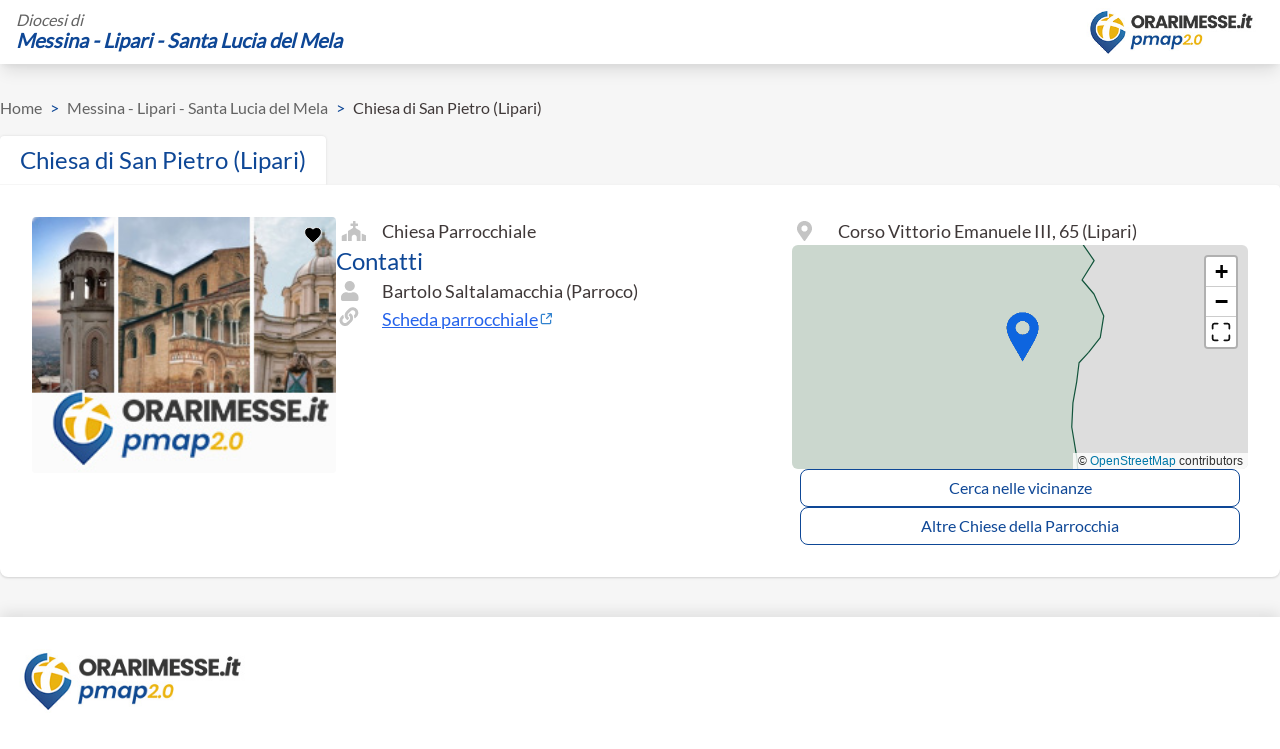

--- FILE ---
content_type: text/html; charset=utf-8
request_url: https://orarimesse.it/messinaliparisantaluciadelmela/chiesa/26493/chiesa-di-san-pietro-lipari
body_size: 19509
content:
<!doctype html>
<html data-n-head-ssr lang="en" data-n-head="%7B%22lang%22:%7B%22ssr%22:%22en%22%7D%7D">
  <head >
    <meta data-n-head="ssr" charset="utf-8"><meta data-n-head="ssr" name="viewport" content="width=device-width, initial-scale=1"><meta data-n-head="ssr" name="keywords" content="orarimesse, orari messe, sante messe, oggi, s messe, orari, orario, messe, messa, vicino, orari sante messe, chiesa, parrocchia"><meta data-n-head="ssr" name="theme-color" content="#0e4796"><meta data-n-head="ssr" name="twitter:card" content="summary"><meta data-n-head="ssr" name="twitter:site" content="@publisher_handle"><meta data-n-head="ssr" name="twitter:creator" content="@author_handle"><meta data-n-head="ssr" data-hid="charset" charset="utf-8"><meta data-n-head="ssr" data-hid="mobile-web-app-capable" name="mobile-web-app-capable" content="yes"><meta data-n-head="ssr" data-hid="apple-mobile-web-app-title" name="apple-mobile-web-app-title" content="Orarimesse"><meta data-n-head="ssr" data-hid="og:type" name="og:type" property="og:type" content="website"><meta data-n-head="ssr" data-hid="og:title" name="og:title" property="og:title" content="Orarimesse"><meta data-n-head="ssr" data-hid="og:site_name" name="og:site_name" property="og:site_name" content="Orarimesse"><meta data-n-head="ssr" data-hid="keywords" name="keywords" content="Chiesa San Pietro  (Lipari), Chiesa, San, Pietro, , (Lipari), Lipari"><meta data-n-head="ssr" data-hid="description" name="description" content=" Corso Vittorio Emanuele III, 65 (Lipari). Orari messe: "><meta data-n-head="ssr" name="og:title" content="Orari Messe - Chiesa di San Pietro  (Lipari)"><meta data-n-head="ssr" name="og:description" content=" Corso Vittorio Emanuele III, 65 (Lipari). Orari messe: "><meta data-n-head="ssr" name="og:url" content="/messinaliparisantaluciadelmela/chiesa/26493/chiesa-di-san-pietro-lipari"><meta data-n-head="ssr" name="og:image" content="https://www.beweb.chiesacattolica.it/VisualizzaImmagine.do?prog=1&amp;idcei=91044&amp;tipo=M4&amp;contesto=chiese"><meta data-n-head="ssr" name="twitter:site" content="@publisher_handle"><meta data-n-head="ssr" name="twitter:title" content="Orari Messe - Chiesa di San Pietro  (Lipari)"><meta data-n-head="ssr" name="twitter:description" content=" Corso Vittorio Emanuele III, 65 (Lipari). Orari messe: "><meta data-n-head="ssr" name="twitter:image" content="https://www.beweb.chiesacattolica.it/VisualizzaImmagine.do?prog=1&amp;idcei=91044&amp;tipo=M4&amp;contesto=chiese"><title>Orari Messe - Chiesa di San Pietro  (Lipari)</title><link data-n-head="ssr" rel="icon" type="image/x-icon" href="/favicon.ico"><link data-n-head="ssr" data-hid="shortcut-icon" rel="shortcut icon" href="/icons/icon-72x72.png"><link data-n-head="ssr" data-hid="apple-touch-icon" rel="apple-touch-icon" href="/icons/icon-512x512.png" sizes="512x512"><link data-n-head="ssr" rel="manifest" href="/_nuxt/manifest.0bcf9e66.json" data-hid="manifest"><link data-n-head="ssr" rel="canonical" href="https://orarimesse.it/messinaliparisantaluciadelmela/chiesa/26493/chiesa-di-san-pietro-lipari"><script data-n-head="ssr" src="https://maps.googleapis.com/maps/api/js?key=AIzaSyB2xLEVpav5347vtURQYWEDofF2u9POgYI&amp;libraries=places&amp;loading=async" defer></script><script data-n-head="ssr" type="application/ld+json">{"@context":"https://schema.org","@type":"Church","name":"Chiesa di San Pietro  (Lipari)","alternateName":"","address":{"@type":"PostalAddress","streetAddress":" Corso Vittorio Emanuele III, 65","addressLocality":"Lipari","addressCountry":"IT"},"geo":{"@type":"GeoCoordinates","latitude":"38.465833","longitude":"14.954583"},"telephone":"","email":"","additionalProperty":{"@type":"PropertyValue","name":"diocesi"},"events":[]}</script><link rel="preload" href="/_nuxt/8759794.js" as="script"><link rel="preload" href="/_nuxt/da8667e.js" as="script"><link rel="preload" href="/_nuxt/d9a3473.js" as="script"><link rel="preload" href="/_nuxt/8a70b2b.js" as="script"><link rel="preload" href="/_nuxt/fcbb291.js" as="script"><link rel="preload" href="/_nuxt/95cc3a6.js" as="script"><link rel="preload" href="/_nuxt/c7c9231.js" as="script"><link rel="preload" href="/_nuxt/5f365fc.js" as="script"><style data-vue-ssr-id="d706d280:0 758cc9b5:0 cef1d124:0 cf231d7a:0 2f11910d:0 738fbf9a:0 ac9c2828:0 4e5809cc:0 0d12128b:0 641de52b:0 701ca78b:0 b285b652:0">/*! tailwindcss v2.2.19 | MIT License | https://tailwindcss.com*/

/*! modern-normalize v1.1.0 | MIT License | https://github.com/sindresorhus/modern-normalize */html{line-height:1.15;-moz-tab-size:4;-o-tab-size:4;tab-size:4;-webkit-text-size-adjust:100%}body{font-family:system-ui,-apple-system,Segoe UI,Roboto,Ubuntu,Cantarell,Noto Sans,sans-serif,"Segoe UI",Helvetica,Arial,"Apple Color Emoji","Segoe UI Emoji";margin:0}hr{color:inherit;height:0}abbr[title]{text-decoration:underline;-webkit-text-decoration:underline dotted;text-decoration:underline dotted}b,strong{font-weight:bolder}code,kbd,pre,samp{font-family:ui-monospace,SFMono-Regular,Consolas,"Liberation Mono",Menlo,monospace;font-size:1em}small{font-size:80%}sub,sup{font-size:75%;line-height:0;position:relative;vertical-align:baseline}sub{bottom:-.25em}sup{top:-.5em}table{border-color:inherit;text-indent:0}button,input,optgroup,select,textarea{font-family:inherit;font-size:100%;line-height:1.15;margin:0}button,select{text-transform:none}[type=button],[type=reset],[type=submit],button{-webkit-appearance:button}::-moz-focus-inner{border-style:none;padding:0}legend{padding:0}progress{vertical-align:baseline}::-webkit-inner-spin-button,::-webkit-outer-spin-button{height:auto}[type=search]{-webkit-appearance:textfield;outline-offset:-2px}::-webkit-search-decoration{-webkit-appearance:none}::-webkit-file-upload-button{-webkit-appearance:button;font:inherit}summary{display:list-item}blockquote,dd,dl,figure,h1,h2,h3,h4,h5,h6,hr,p,pre{margin:0}button{background-color:transparent;background-image:none}fieldset,ol,ul{margin:0;padding:0}ol,ul{list-style:none}html{font-family:ui-sans-serif,system-ui,-apple-system,Segoe UI,Roboto,Ubuntu,Cantarell,Noto Sans,sans-serif,BlinkMacSystemFont,"Segoe UI","Helvetica Neue",Arial,"Noto Sans","Apple Color Emoji","Segoe UI Emoji","Segoe UI Symbol","Noto Color Emoji";line-height:1.5}body{font-family:inherit;line-height:inherit}*,:after,:before{border:0 solid;box-sizing:border-box}hr{border-top-width:1px}img{border-style:solid}textarea{resize:vertical}input::-moz-placeholder,textarea::-moz-placeholder{color:#a1a1aa;opacity:1}input::-moz-placeholder, textarea::-moz-placeholder{color:#a1a1aa;opacity:1}input::placeholder,textarea::placeholder{color:#a1a1aa;opacity:1}[role=button],button{cursor:pointer}table{border-collapse:collapse}h1,h2,h3,h4,h5,h6{font-size:inherit;font-weight:inherit}a{color:inherit;text-decoration:inherit}button,input,optgroup,select,textarea{color:inherit;line-height:inherit;padding:0}code,kbd,pre,samp{font-family:ui-monospace,SFMono-Regular,Menlo,Monaco,Consolas,"Liberation Mono","Courier New",monospace}audio,canvas,embed,iframe,img,object,svg,video{display:block;vertical-align:middle}img,video{height:auto;max-width:100%}[hidden]{display:none}*,:after,:before{border-color:currentColor}.container{width:100%}@media (min-width:640px){.container{max-width:640px}}@media (min-width:768px){.container{max-width:768px}}@media (min-width:1024px){.container{max-width:1024px}}@media (min-width:1280px){.container{max-width:1280px}}@media (min-width:1536px){.container{max-width:1536px}}.visible{visibility:visible}.fixed{position:fixed}.absolute{position:absolute}.relative{position:relative}.inset-0{bottom:0;top:0}.inset-0,.inset-x-0{left:0;right:0}.top-0{top:0}.right-0{right:0}.z-10{z-index:10}.z-20{z-index:20}.col-span-2{grid-column:span 2/span 2}.mx-2{margin-left:.5rem;margin-right:.5rem}.mx-4{margin-left:1rem;margin-right:1rem}.mx-5{margin-left:1.25rem;margin-right:1.25rem}.mx-auto{margin-left:auto;margin-right:auto}.my-1{margin-bottom:.25rem;margin-top:.25rem}.my-5{margin-bottom:1.25rem;margin-top:1.25rem}.my-10{margin-bottom:2.5rem;margin-top:2.5rem}.my-20{margin-bottom:5rem;margin-top:5rem}.my-auto{margin-bottom:auto;margin-top:auto}.mt-1{margin-top:.25rem}.mt-2{margin-top:.5rem}.mt-3{margin-top:.75rem}.mt-4{margin-top:1rem}.mt-5{margin-top:1.25rem}.mt-6{margin-top:1.5rem}.mt-8{margin-top:2rem}.mt-10{margin-top:2.5rem}.mt-12{margin-top:3rem}.mt-16{margin-top:4rem}.mt-auto{margin-top:auto}.-mt-5{margin-top:-1.25rem}.-mt-6{margin-top:-1.5rem}.mr-0{margin-right:0}.mr-2{margin-right:.5rem}.mr-3{margin-right:.75rem}.mr-4{margin-right:1rem}.mr-5{margin-right:1.25rem}.mr-6{margin-right:1.5rem}.mb-0{margin-bottom:0}.mb-1{margin-bottom:.25rem}.mb-2{margin-bottom:.5rem}.mb-3{margin-bottom:.75rem}.mb-4{margin-bottom:1rem}.mb-5{margin-bottom:1.25rem}.mb-10{margin-bottom:2.5rem}.mb-32{margin-bottom:8rem}.ml-1{margin-left:.25rem}.ml-2{margin-left:.5rem}.ml-12{margin-left:3rem}.ml-auto{margin-left:auto}.block{display:block}.inline-block{display:inline-block}.flex{display:flex}.inline-flex{display:inline-flex}.table{display:table}.grid{display:grid}.hidden{display:none}.h-4{height:1rem}.h-12{height:3rem}.h-16{height:4rem}.h-32{height:8rem}.h-40{height:10rem}.h-56{height:14rem}.h-64{height:16rem}.h-96{height:24rem}.h-full{height:100%}.max-h-8{max-height:2rem}.min-h-full{min-height:100%}.w-0{width:0}.w-4{width:1rem}.w-16{width:4rem}.w-48{width:12rem}.w-52{width:13rem}.w-56{width:14rem}.w-64{width:16rem}.w-auto{width:auto}.w-10\/12{width:83.333333%}.w-full{width:100%}.min-w-0{min-width:0}.min-w-max{min-width:-moz-max-content;min-width:max-content}.max-w-xl{max-width:36rem}.max-w-6xl{max-width:72rem}.flex-1{flex:1 1 0%}.flex-none{flex:none}.flex-shrink-0{flex-shrink:0}.flex-grow-0{flex-grow:0}.transform{--tw-translate-x:0;--tw-translate-y:0;--tw-rotate:0;--tw-skew-x:0;--tw-skew-y:0;--tw-scale-x:1;--tw-scale-y:1;transform:translateX(0) translateY(0) rotate(0) skewX(0) skewY(0) scaleX(1) scaleY(1);transform:translateX(var(--tw-translate-x)) translateY(var(--tw-translate-y)) rotate(var(--tw-rotate)) skewX(var(--tw-skew-x)) skewY(var(--tw-skew-y)) scaleX(var(--tw-scale-x)) scaleY(var(--tw-scale-y))}@keyframes spin{to{transform:rotate(1turn)}}@keyframes ping{75%,to{opacity:0;transform:scale(2)}}@keyframes pulse{50%{opacity:.5}}@keyframes bounce{0%,to{animation-timing-function:cubic-bezier(.8,0,1,1);transform:translateY(-25%)}50%{animation-timing-function:cubic-bezier(0,0,.2,1);transform:none}}.cursor-pointer{cursor:pointer}.resize{resize:both}.list-inside{list-style-position:inside}.list-disc{list-style-type:disc}.list-decimal{list-style-type:decimal}.flex-row{flex-direction:row}.flex-col{flex-direction:column}.flex-col-reverse{flex-direction:column-reverse}.flex-wrap{flex-wrap:wrap}.content-center{align-content:center}.items-start{align-items:flex-start}.items-end{align-items:flex-end}.items-center{align-items:center}.justify-center{justify-content:center}.justify-between{justify-content:space-between}.gap-1{gap:.25rem}.gap-2{gap:.5rem}.gap-3{gap:.75rem}.gap-4{gap:1rem}.gap-5{gap:1.25rem}.gap-6{gap:1.5rem}.gap-8{gap:2rem}.place-self-end{align-self:end;justify-self:end;place-self:end}.self-end{align-self:flex-end}.self-center{align-self:center}.justify-self-end{justify-self:end}.overflow-auto{overflow:auto}.overflow-hidden{overflow:hidden}.overflow-x-auto{overflow-x:auto}.overflow-y-auto{overflow-y:auto}.overflow-ellipsis{text-overflow:ellipsis}.break-words{word-wrap:break-word}.break-all{word-break:break-all}.rounded{border-radius:.25rem}.rounded-md{border-radius:.375rem}.rounded-lg{border-radius:.5rem}.rounded-xl{border-radius:.75rem}.rounded-full{border-radius:9999px}.rounded-t-none{border-top-left-radius:0;border-top-right-radius:0}.rounded-t{border-top-left-radius:.25rem;border-top-right-radius:.25rem}.rounded-t-lg{border-top-left-radius:.5rem;border-top-right-radius:.5rem}.rounded-r-none{border-bottom-right-radius:0;border-top-right-radius:0}.rounded-r-lg{border-top-right-radius:.5rem}.rounded-b-lg,.rounded-r-lg{border-bottom-right-radius:.5rem}.rounded-b-lg{border-bottom-left-radius:.5rem}.rounded-l-none{border-bottom-left-radius:0;border-top-left-radius:0}.rounded-tr-lg{border-top-right-radius:.5rem}.rounded-bl-lg{border-bottom-left-radius:.5rem}.border-2{border-width:2px}.border{border-width:1px}.border-t-0{border-top-width:0}.border-t{border-top-width:1px}.border-r{border-right-width:1px}.border-b-0{border-bottom-width:0}.border-b-2{border-bottom-width:2px}.border-b{border-bottom-width:1px}.border-l{border-left-width:1px}.border-solid{border-style:solid}.border-dashed{border-style:dashed}.border-transparent{border-color:transparent}.border-white{--tw-border-opacity:1;border-color:#fff;border-color:rgba(255,255,255,var(--tw-border-opacity))}.border-gray{--tw-border-opacity:1;border-color:#c4c4c4;border-color:rgba(196,196,196,var(--tw-border-opacity))}.border-red{--tw-border-opacity:1;border-color:#eb5757;border-color:rgba(235,87,87,var(--tw-border-opacity))}.border-lightGray{--tw-border-opacity:1;border-color:#f6f6f6;border-color:rgba(246,246,246,var(--tw-border-opacity))}.border-first{--tw-border-opacity:1;border-color:#3f3838;border-color:rgba(63,56,56,var(--tw-border-opacity))}.border-third{--tw-border-opacity:1;border-color:#717171;border-color:rgba(113,113,113,var(--tw-border-opacity))}.border-primary{--tw-border-opacity:1;border-color:#0e4796;border-color:rgba(14,71,150,var(--tw-border-opacity))}.border-secondary{--tw-border-opacity:1;border-color:#efad0a;border-color:rgba(239,173,10,var(--tw-border-opacity))}.bg-black{--tw-bg-opacity:1;background-color:#333;background-color:rgba(51,51,51,var(--tw-bg-opacity))}.bg-white{--tw-bg-opacity:1;background-color:#fff;background-color:rgba(255,255,255,var(--tw-bg-opacity))}.bg-red{--tw-bg-opacity:1;background-color:#eb5757;background-color:rgba(235,87,87,var(--tw-bg-opacity))}.bg-green-400{--tw-bg-opacity:1;background-color:#34d399;background-color:rgba(52,211,153,var(--tw-bg-opacity))}.bg-mediumGray{--tw-bg-opacity:1;background-color:#f0f0f0;background-color:rgba(240,240,240,var(--tw-bg-opacity))}.bg-lightGray{--tw-bg-opacity:1;background-color:#f6f6f6;background-color:rgba(246,246,246,var(--tw-bg-opacity))}.bg-primary{--tw-bg-opacity:1;background-color:#0e4796;background-color:rgba(14,71,150,var(--tw-bg-opacity))}.bg-secondary{--tw-bg-opacity:1;background-color:#efad0a;background-color:rgba(239,173,10,var(--tw-bg-opacity))}.bg-opacity-75{--tw-bg-opacity:0.75}.bg-cover{background-size:cover}.bg-center{background-position:50%}.bg-no-repeat{background-repeat:no-repeat}.fill-white{fill:#fff}.fill-gray{fill:#c4c4c4}.fill-red{fill:#eb5757}.fill-third{fill:#828282}.fill-green{fill:#219653}.fill-primary{fill:#0e4796}.fill-secondary{fill:#efad0a}.stroke-white{stroke:#fff}.stroke-gray{stroke:#c4c4c4}.stroke-red{stroke:#eb5757}.stroke-third{stroke:#828282}.stroke-primary{stroke:#0e4796}.stroke-secondary{stroke:#efad0a}.object-contain{-o-object-fit:contain;object-fit:contain}.object-cover{-o-object-fit:cover;object-fit:cover}.p-2{padding:.5rem}.p-3{padding:.75rem}.p-4{padding:1rem}.p-8{padding:2rem}.p-10{padding:2.5rem}.px-1{padding-left:.25rem;padding-right:.25rem}.px-2{padding-left:.5rem;padding-right:.5rem}.px-3{padding-left:.75rem;padding-right:.75rem}.px-4{padding-left:1rem;padding-right:1rem}.px-5{padding-left:1.25rem;padding-right:1.25rem}.px-6{padding-left:1.5rem;padding-right:1.5rem}.px-10{padding-left:2.5rem;padding-right:2.5rem}.px-16{padding-left:4rem;padding-right:4rem}.py-2{padding-bottom:.5rem;padding-top:.5rem}.py-3{padding-bottom:.75rem;padding-top:.75rem}.py-4{padding-bottom:1rem;padding-top:1rem}.py-5{padding-bottom:1.25rem;padding-top:1.25rem}.py-6{padding-bottom:1.5rem;padding-top:1.5rem}.py-10{padding-bottom:2.5rem;padding-top:2.5rem}.pt-1{padding-top:.25rem}.pt-2{padding-top:.5rem}.pt-3{padding-top:.75rem}.pt-5{padding-top:1.25rem}.pt-8{padding-top:2rem}.pt-12{padding-top:3rem}.pt-20{padding-top:5rem}.pt-24{padding-top:6rem}.pt-32{padding-top:8rem}.pr-4{padding-right:1rem}.pb-2{padding-bottom:.5rem}.pb-4{padding-bottom:1rem}.pb-5{padding-bottom:1.25rem}.pb-6{padding-bottom:1.5rem}.pb-8{padding-bottom:2rem}.pb-10{padding-bottom:2.5rem}.pb-16{padding-bottom:4rem}.pl-3{padding-left:.75rem}.text-left{text-align:left}.text-center{text-align:center}.text-right{text-align:right}.text-justify{text-align:justify}.align-top{vertical-align:top}.font-display{font-family:Lato}.text-xs{font-size:.75rem;line-height:1rem}.text-sm{font-size:.875rem;line-height:1.25rem}.text-base{font-size:1rem;line-height:1.5rem}.text-lg{font-size:1.125rem}.text-lg,.text-xl{line-height:1.75rem}.text-xl{font-size:1.25rem}.text-2xl{font-size:1.5rem;line-height:2rem}.text-3xl{font-size:1.875rem;line-height:2.25rem}.text-5xl{font-size:3rem;line-height:1}.font-medium{font-weight:500}.font-semibold{font-weight:600}.font-bold{font-weight:700}.capitalize{text-transform:capitalize}.italic{font-style:italic}.leading-4{line-height:1rem}.leading-6{line-height:1.5rem}.leading-tight{line-height:1.25}.text-white{--tw-text-opacity:1;color:#fff;color:rgba(255,255,255,var(--tw-text-opacity))}.text-red{--tw-text-opacity:1;color:#eb5757;color:rgba(235,87,87,var(--tw-text-opacity))}.text-green-400{--tw-text-opacity:1;color:#34d399;color:rgba(52,211,153,var(--tw-text-opacity))}.text-first{--tw-text-opacity:1;color:#3f3838;color:rgba(63,56,56,var(--tw-text-opacity))}.text-third{--tw-text-opacity:1;color:#717171;color:rgba(113,113,113,var(--tw-text-opacity))}.text-primary{--tw-text-opacity:1;color:#0e4796;color:rgba(14,71,150,var(--tw-text-opacity))}.text-text-white{--tw-text-opacity:1;color:#fff;color:rgba(255,255,255,var(--tw-text-opacity))}.text-text-red{--tw-text-opacity:1;color:#eb5757;color:rgba(235,87,87,var(--tw-text-opacity))}.text-text-first{--tw-text-opacity:1;color:#3f3838;color:rgba(63,56,56,var(--tw-text-opacity))}.text-text-second{--tw-text-opacity:1;color:#636363;color:rgba(99,99,99,var(--tw-text-opacity))}.hover\:text-text-primary:hover,.text-text-primary{--tw-text-opacity:1;color:#0e4796;color:rgba(14,71,150,var(--tw-text-opacity))}.opacity-75{opacity:.75}*,:after,:before{--tw-shadow:0 0 transparent}.shadow{--tw-shadow:0 1px 3px 0 rgba(0,0,0,.1),0 1px 2px 0 rgba(0,0,0,.06);box-shadow:0 0 transparent,0 0 transparent,0 1px 3px 0 rgba(0,0,0,.1),0 1px 2px 0 rgba(0,0,0,.06);box-shadow:var(--tw-ring-offset-shadow,0 0 transparent),var(--tw-ring-shadow,0 0 transparent),var(--tw-shadow)}.shadow-lg{--tw-shadow:0 10px 15px -3px rgba(0,0,0,.1),0 4px 6px -2px rgba(0,0,0,.05);box-shadow:0 0 transparent,0 0 transparent,0 10px 15px -3px rgba(0,0,0,.1),0 4px 6px -2px rgba(0,0,0,.05);box-shadow:var(--tw-ring-offset-shadow,0 0 transparent),var(--tw-ring-shadow,0 0 transparent),var(--tw-shadow)}.shadow-xl{--tw-shadow:0 20px 25px -5px rgba(0,0,0,.1),0 10px 10px -5px rgba(0,0,0,.04);box-shadow:0 0 transparent,0 0 transparent,0 20px 25px -5px rgba(0,0,0,.1),0 10px 10px -5px rgba(0,0,0,.04);box-shadow:var(--tw-ring-offset-shadow,0 0 transparent),var(--tw-ring-shadow,0 0 transparent),var(--tw-shadow)}.focus\:outline-none:focus{outline:2px solid transparent;outline-offset:2px}*,:after,:before{--tw-ring-inset:var(--tw-empty,/*!*/ /*!*/);--tw-ring-offset-width:0px;--tw-ring-offset-color:#fff;--tw-ring-color:rgba(59,130,246,.5);--tw-ring-offset-shadow:0 0 transparent;--tw-ring-shadow:0 0 transparent}.filter{--tw-blur:var(--tw-empty,/*!*/ /*!*/);--tw-brightness:var(--tw-empty,/*!*/ /*!*/);--tw-contrast:var(--tw-empty,/*!*/ /*!*/);--tw-grayscale:var(--tw-empty,/*!*/ /*!*/);--tw-hue-rotate:var(--tw-empty,/*!*/ /*!*/);--tw-invert:var(--tw-empty,/*!*/ /*!*/);--tw-saturate:var(--tw-empty,/*!*/ /*!*/);--tw-sepia:var(--tw-empty,/*!*/ /*!*/);--tw-drop-shadow:var(--tw-empty,/*!*/ /*!*/);filter:/*!*/ /*!*/ /*!*/ /*!*/ /*!*/ /*!*/ /*!*/ /*!*/ /*!*/ /*!*/ /*!*/ /*!*/ /*!*/ /*!*/ /*!*/ /*!*/ /*!*/ /*!*/;filter:var(--tw-blur) var(--tw-brightness) var(--tw-contrast) var(--tw-grayscale) var(--tw-hue-rotate) var(--tw-invert) var(--tw-saturate) var(--tw-sepia) var(--tw-drop-shadow)}.invert{--tw-invert:invert(100%)}.transition-all{transition-duration:.15s;transition-property:all;transition-timing-function:cubic-bezier(.4,0,.2,1)}.transition{transition-property:background-color,border-color,color,fill,stroke,opacity,box-shadow,transform,filter,backdrop-filter;transition-timing-function:cubic-bezier(.4,0,.2,1)}.duration-150,.transition{transition-duration:.15s}@media (min-width:640px){.sm\:container{width:100%}@media (min-width:640px){.sm\:container{max-width:640px}}@media (min-width:768px){.sm\:container{max-width:768px}}@media (min-width:1024px){.sm\:container{max-width:1024px}}@media (min-width:1280px){.sm\:container{max-width:1280px}}@media (min-width:1536px){.sm\:container{max-width:1536px}}.sm\:col-span-1{grid-column:span 1/span 1}.sm\:mx-0{margin-left:0;margin-right:0}.sm\:mx-4{margin-left:1rem;margin-right:1rem}.sm\:mx-20{margin-left:5rem;margin-right:5rem}.sm\:mx-auto{margin-left:auto;margin-right:auto}.sm\:mt-0{margin-top:0}.sm\:mr-4{margin-right:1rem}.sm\:mb-0{margin-bottom:0}.sm\:ml-4{margin-left:1rem}.sm\:block{display:block}.sm\:flex{display:flex}.sm\:hidden{display:none}.sm\:w-32{width:8rem}.sm\:w-40{width:10rem}.sm\:w-48{width:12rem}.sm\:w-auto{width:auto}.sm\:w-1\/2{width:50%}.sm\:w-1\/3{width:33.333333%}.sm\:w-1\/4{width:25%}.sm\:w-3\/4{width:75%}.sm\:w-full{width:100%}.sm\:max-w-6xl{max-width:72rem}.sm\:grid-cols-4{grid-template-columns:repeat(4,minmax(0,1fr))}.sm\:flex-row{flex-direction:row}.sm\:flex-col{flex-direction:column}.sm\:items-start{align-items:flex-start}.sm\:items-center{align-items:center}.sm\:justify-start{justify-content:flex-start}.sm\:justify-end{justify-content:flex-end}.sm\:justify-center{justify-content:center}.sm\:p-6{padding:1.5rem}.sm\:px-0{padding-left:0;padding-right:0}.sm\:px-4{padding-left:1rem;padding-right:1rem}.sm\:pb-4{padding-bottom:1rem}.sm\:text-left{text-align:left}.sm\:text-right{text-align:right}.sm\:text-2xl{font-size:1.5rem;line-height:2rem}.sm\:text-3xl{font-size:1.875rem;line-height:2.25rem}.sm\:text-4xl{font-size:2.25rem;line-height:2.5rem}}@media (min-width:768px){.md\:mx-0{margin-left:0;margin-right:0}.md\:mx-5{margin-left:1.25rem;margin-right:1.25rem}.md\:mx-20{margin-left:5rem;margin-right:5rem}.md\:mt-0{margin-top:0}.md\:block{display:block}.md\:inline-block{display:inline-block}.md\:flex{display:flex}.md\:hidden{display:none}.md\:h-40{height:10rem}.md\:w-56{width:14rem}.md\:w-60{width:15rem}.md\:w-1\/3{width:33.333333%}.md\:w-2\/3{width:66.666667%}.md\:w-3\/4{width:75%}.md\:w-1\/5{width:20%}.md\:w-2\/5{width:40%}.md\:w-max{width:-moz-max-content;width:max-content}.md\:flex-row{flex-direction:row}.md\:items-end{align-items:flex-end}.md\:justify-start{justify-content:flex-start}.md\:justify-center{justify-content:center}.md\:gap-5{gap:1.25rem}.md\:rounded-tr{border-top-right-radius:.25rem}.md\:border-r-2{border-right-width:2px}.md\:border-b-0{border-bottom-width:0}.md\:px-6{padding-left:1.5rem;padding-right:1.5rem}.md\:py-0{padding-top:0}.md\:pb-0,.md\:py-0{padding-bottom:0}.md\:text-sm{font-size:.875rem;line-height:1.25rem}.md\:text-lg{font-size:1.125rem;line-height:1.75rem}.md\:text-xl{font-size:1.25rem;line-height:1.75rem}.md\:text-2xl{font-size:1.5rem;line-height:2rem}}@media (min-width:1024px){.lg\:mx-6{margin-left:1.5rem;margin-right:1.5rem}.lg\:mt-0{margin-top:0}.lg\:mb-0{margin-bottom:0}.lg\:block{display:block}.lg\:flex{display:flex}.lg\:inline-flex{display:inline-flex}.lg\:hidden{display:none}.lg\:h-full{height:100%}.lg\:w-1\/2{width:50%}.lg\:w-1\/3{width:33.333333%}.lg\:w-1\/4,.lg\:w-3\/12{width:25%}.lg\:w-9\/12{width:75%}.lg\:flex-none{flex:none}.lg\:grid-cols-2{grid-template-columns:repeat(2,minmax(0,1fr))}.lg\:grid-cols-3{grid-template-columns:repeat(3,minmax(0,1fr))}.lg\:flex-row{flex-direction:row}.lg\:items-center{align-items:center}.lg\:justify-between{justify-content:space-between}.lg\:gap-10{gap:2.5rem}.lg\:rounded-tr-none{border-top-right-radius:0}.lg\:rounded-tr-lg{border-top-right-radius:.5rem}.lg\:rounded-bl-none{border-bottom-left-radius:0}.lg\:rounded-bl-lg{border-bottom-left-radius:.5rem}.lg\:border-t-0{border-top-width:0}.lg\:border-r-0{border-right-width:0}.lg\:border-r{border-right-width:1px}.lg\:border-b{border-bottom-width:1px}.lg\:p-8{padding:2rem}.lg\:px-0{padding-left:0;padding-right:0}.lg\:px-32{padding-left:8rem;padding-right:8rem}}@media (min-width:1280px){.xl\:gap-20{gap:5rem}.xl\:break-normal{word-wrap:normal;word-break:normal}}
svg.icon{height:24px}svg.icon:hover{cursor:pointer}button{outline:none!important}.shadow-t{box-shadow:0 -3px 6px rgba(0,0,0,.1)}.shadow-x{box-shadow:0 0 3px 0 rgba(0,0,0,.1),0 0 2px -1px rgba(0,0,0,.1);clip-path:inset(-5px -5px 0 -5px)}.info li,.info p{color:#636363;font-size:18px;line-height:28px}.info h1{color:#3f3838;font-size:36px;line-height:43px;margin-bottom:45px}.info h2{color:#0e4796;font-size:20px;line-height:28px}.slider{display:flex;flex-direction:column;margin-bottom:30px;margin-top:50px;position:relative;width:100%}.slider__label{background:#fff;box-shadow:0 10px 20px -5px rgba(45,45,45,.25);color:#333;font-size:12px;font-weight:700;margin-left:1em;min-width:30px;padding:2px 5px;position:absolute;text-align:center;top:-17px;transform:translateX(-50%);white-space:nowrap}.slider__label:after{border:5px solid transparent;border-top-color:#fff;bottom:-10px;content:"";height:0;left:0;margin:auto;position:absolute;right:0;width:0}.slider__wrapper{align-items:center;display:flex;position:relative}.slider__track{background:#c4c4c4;height:3px;position:absolute;width:100%;z-index:0}.slider__track--rectangular{height:3px}.slider__track-bottom,.slider__track-top{border-style:solid;content:"";height:0;position:absolute;width:100%;width:0}.slider__track-top{border-color:transparent transparent #c4c4c4;border-width:0 0 6px 500px;top:-6px}.slider__track-bottom{border-color:transparent #c4c4c4 transparent transparent;border-width:0 500px 6px 0;top:3px}.slider__input{-webkit-appearance:none;background:none;margin:10px 0;padding:0;position:relative;width:100%;z-index:1}.slider__input:focus{outline:none}.slider__input::-webkit-slider-runnable-track{cursor:pointer;height:10px;width:100%;animate:.2s;background:transparent;border:none;border-radius:0}.slider__input::-webkit-slider-thumb{-webkit-appearance:none;background:#0e4796;border-radius:50%;cursor:pointer;height:20px;margin-top:-5px;width:20px}.slider__input::-moz-range-thumb{background:#0e4796;border:none;border-radius:50%;cursor:pointer;height:20px;width:20px}.slider__input::-ms-thumb{background:#0e4796;border-radius:50%;cursor:pointer;height:20px;width:20px}.slider__input:focus::-webkit-slider-runnable-track{background:transparent}.slider__input::-moz-range-track{cursor:pointer;height:10px;width:100%;animate:.2s;background:transparent;border-radius:0}.slider__input::-ms-track{cursor:pointer;height:10px;width:100%;animate:.2s;background:transparent;border-color:transparent;border-radius:0;border-width:10px 0;color:transparent}.slider__input::-ms-fill-lower,.slider__input::-ms-fill-upper{background:transparent;border:none;border-radius:0}@font-face{font-display:swap;font-family:"Lato";font-style:normal;font-weight:400;src:url(/_nuxt/fonts/Lato-S6uyw4BMUTPHjxAwXjeu.361f3db.woff2) format("woff2");unicode-range:u+0100-02ba,u+02bd-02c5,u+02c7-02cc,u+02ce-02d7,u+02dd-02ff,u+0304,u+0308,u+0329,u+1d00-1dbf,u+1e00-1e9f,u+1ef2-1eff,u+2020,u+20a0-20ab,u+20ad-20c0,u+2113,u+2c60-2c7f,u+a720-a7ff}@font-face{font-display:swap;font-family:"Lato";font-style:normal;font-weight:400;src:url(/_nuxt/fonts/Lato-S6uyw4BMUTPHjx4wXg.be36596.woff2) format("woff2");unicode-range:u+00??,u+0131,u+0152-0153,u+02bb-02bc,u+02c6,u+02da,u+02dc,u+0304,u+0308,u+0329,u+2000-206f,u+20ac,u+2122,u+2191,u+2193,u+2212,u+2215,u+feff,u+fffd}.search{max-width:910px}.search-mt{margin-top:-105px}.search-mt-cover{margin-top:-1rem}@media (min-width:640px){.search-mt-cover{margin-top:-2.5rem}}@media (min-width:768px){.search-mt-cover{margin-top:-3rem}}@media (min-width:1024px){.search-mt-cover{margin-top:-5rem}}@media (min-width:1280px){.search-mt-cover{margin-top:-7rem}}input::-moz-placeholder{color:#717171;opacity:1}input::placeholder{color:#717171;opacity:1}.ui.dropdown:not(.button)>.default{color:#717171!important;opacity:1!important}.ui.dropdown:not(.button)>:not(.default){color:#3f3838!important;opacity:1!important}.dropdown,.dropdown .menu{border-color:#717171!important}.text,button,input,optgroup,select,textarea{font-family:"Lato";font-size:16px}.ui.selection.dropdown.border-primary{--border-opacity:1;border-color:#eb5757;border-color:rgba(235,87,87,var(--border-opacity))}a.link{--tw-text-opacity:1;color:#2563eb;color:rgba(37,99,235,var(--tw-text-opacity));-webkit-text-decoration:underline;text-decoration:underline}@media (max-width:767px){.vdp-datepicker.fullscreen-when-on-mobile{position:static}.vdp-datepicker.fullscreen-when-on-mobile .vdp-datepicker__calendar{left:5%;margin-top:-25%;position:fixed;top:50%;width:90%}}@media only screen and (max-width:767px){.ui.search.dropdown .menu{max-height:14rem!important}}@media (min-width:1536px){.container{max-width:1280px}}
.leaflet-image-layer,.leaflet-layer,.leaflet-marker-icon,.leaflet-marker-shadow,.leaflet-pane,.leaflet-pane>canvas,.leaflet-pane>svg,.leaflet-tile,.leaflet-tile-container,.leaflet-zoom-box{left:0;position:absolute;top:0}.leaflet-container{overflow:hidden}.leaflet-marker-icon,.leaflet-marker-shadow,.leaflet-tile{-webkit-user-select:none;-moz-user-select:none;user-select:none;-webkit-user-drag:none}.leaflet-tile::-moz-selection{background:transparent}.leaflet-tile::selection{background:transparent}.leaflet-safari .leaflet-tile{image-rendering:-webkit-optimize-contrast}.leaflet-safari .leaflet-tile-container{height:1600px;-webkit-transform-origin:0 0;width:1600px}.leaflet-marker-icon,.leaflet-marker-shadow{display:block}.leaflet-container .leaflet-overlay-pane svg{max-height:none!important;max-width:none!important}.leaflet-container .leaflet-marker-pane img,.leaflet-container .leaflet-shadow-pane img,.leaflet-container .leaflet-tile,.leaflet-container .leaflet-tile-pane img,.leaflet-container img.leaflet-image-layer{max-height:none!important;max-width:none!important;padding:0;width:auto}.leaflet-container img.leaflet-tile{mix-blend-mode:plus-lighter}.leaflet-container.leaflet-touch-zoom{touch-action:pan-x pan-y}.leaflet-container.leaflet-touch-drag{touch-action:none;touch-action:pinch-zoom}.leaflet-container.leaflet-touch-drag.leaflet-touch-zoom{touch-action:none}.leaflet-container{-webkit-tap-highlight-color:transparent}.leaflet-container a{-webkit-tap-highlight-color:rgba(51,181,229,.4)}.leaflet-tile{filter:inherit;visibility:hidden}.leaflet-tile-loaded{visibility:inherit}.leaflet-zoom-box{box-sizing:border-box;height:0;width:0;z-index:800}.leaflet-overlay-pane svg{-moz-user-select:none}.leaflet-pane{z-index:400}.leaflet-tile-pane{z-index:200}.leaflet-overlay-pane{z-index:400}.leaflet-shadow-pane{z-index:500}.leaflet-marker-pane{z-index:600}.leaflet-tooltip-pane{z-index:650}.leaflet-popup-pane{z-index:700}.leaflet-map-pane canvas{z-index:100}.leaflet-map-pane svg{z-index:200}.leaflet-vml-shape{height:1px;width:1px}.lvml{behavior:url(#default#VML);display:inline-block;position:absolute}.leaflet-control{pointer-events:visiblePainted;pointer-events:auto;position:relative;z-index:800}.leaflet-bottom,.leaflet-top{pointer-events:none;position:absolute;z-index:1000}.leaflet-top{top:0}.leaflet-right{right:0}.leaflet-bottom{bottom:0}.leaflet-left{left:0}.leaflet-control{clear:both;float:left}.leaflet-right .leaflet-control{float:right}.leaflet-top .leaflet-control{margin-top:10px}.leaflet-bottom .leaflet-control{margin-bottom:10px}.leaflet-left .leaflet-control{margin-left:10px}.leaflet-right .leaflet-control{margin-right:10px}.leaflet-fade-anim .leaflet-popup{opacity:0;transition:opacity .2s linear}.leaflet-fade-anim .leaflet-map-pane .leaflet-popup{opacity:1}.leaflet-zoom-animated{transform-origin:0 0}svg.leaflet-zoom-animated{will-change:transform}.leaflet-zoom-anim .leaflet-zoom-animated{transition:transform .25s cubic-bezier(0,0,.25,1)}.leaflet-pan-anim .leaflet-tile,.leaflet-zoom-anim .leaflet-tile{transition:none}.leaflet-zoom-anim .leaflet-zoom-hide{visibility:hidden}.leaflet-interactive{cursor:pointer}.leaflet-grab{cursor:grab}.leaflet-crosshair,.leaflet-crosshair .leaflet-interactive{cursor:crosshair}.leaflet-control,.leaflet-popup-pane{cursor:auto}.leaflet-dragging .leaflet-grab,.leaflet-dragging .leaflet-grab .leaflet-interactive,.leaflet-dragging .leaflet-marker-draggable{cursor:move;cursor:grabbing}.leaflet-image-layer,.leaflet-marker-icon,.leaflet-marker-shadow,.leaflet-pane>svg path,.leaflet-tile-container{pointer-events:none}.leaflet-image-layer.leaflet-interactive,.leaflet-marker-icon.leaflet-interactive,.leaflet-pane>svg path.leaflet-interactive,svg.leaflet-image-layer.leaflet-interactive path{pointer-events:visiblePainted;pointer-events:auto}.leaflet-container{background:#ddd;outline-offset:1px}.leaflet-container a{color:#0078a8}.leaflet-zoom-box{background:hsla(0,0%,100%,.5);border:2px dotted #38f}.leaflet-container{font-family:"Helvetica Neue",Arial,Helvetica,sans-serif;font-size:12px;font-size:.75rem;line-height:1.5}.leaflet-bar{border-radius:4px;box-shadow:0 1px 5px rgba(0,0,0,.65)}.leaflet-bar a{background-color:#fff;border-bottom:1px solid #ccc;color:#000;display:block;height:26px;line-height:26px;text-align:center;-webkit-text-decoration:none;text-decoration:none;width:26px}.leaflet-bar a,.leaflet-control-layers-toggle{background-position:50% 50%;background-repeat:no-repeat;display:block}.leaflet-bar a:focus,.leaflet-bar a:hover{background-color:#f4f4f4}.leaflet-bar a:first-child{border-top-left-radius:4px;border-top-right-radius:4px}.leaflet-bar a:last-child{border-bottom:none;border-bottom-left-radius:4px;border-bottom-right-radius:4px}.leaflet-bar a.leaflet-disabled{background-color:#f4f4f4;color:#bbb;cursor:default}.leaflet-touch .leaflet-bar a{height:30px;line-height:30px;width:30px}.leaflet-touch .leaflet-bar a:first-child{border-top-left-radius:2px;border-top-right-radius:2px}.leaflet-touch .leaflet-bar a:last-child{border-bottom-left-radius:2px;border-bottom-right-radius:2px}.leaflet-control-zoom-in,.leaflet-control-zoom-out{font:700 18px "Lucida Console",Monaco,monospace;text-indent:1px}.leaflet-touch .leaflet-control-zoom-in,.leaflet-touch .leaflet-control-zoom-out{font-size:22px}.leaflet-control-layers{background:#fff;border-radius:5px;box-shadow:0 1px 5px rgba(0,0,0,.4)}.leaflet-control-layers-toggle{background-image:url([data-uri]);height:36px;width:36px}.leaflet-retina .leaflet-control-layers-toggle{background-image:url(/_nuxt/img/layers-2x.8f2c4d1.png);background-size:26px 26px}.leaflet-touch .leaflet-control-layers-toggle{height:44px;width:44px}.leaflet-control-layers .leaflet-control-layers-list,.leaflet-control-layers-expanded .leaflet-control-layers-toggle{display:none}.leaflet-control-layers-expanded .leaflet-control-layers-list{display:block;position:relative}.leaflet-control-layers-expanded{background:#fff;color:#333;padding:6px 10px 6px 6px}.leaflet-control-layers-scrollbar{overflow-x:hidden;overflow-y:scroll;padding-right:5px}.leaflet-control-layers-selector{margin-top:2px;position:relative;top:1px}.leaflet-control-layers label{display:block;font-size:13px;font-size:1.08333em}.leaflet-control-layers-separator{border-top:1px solid #ddd;height:0;margin:5px -10px 5px -6px}.leaflet-default-icon-path{background-image:url(/_nuxt/img/marker-icon.2b3e1fa.png)}.leaflet-container .leaflet-control-attribution{background:#fff;background:hsla(0,0%,100%,.8);margin:0}.leaflet-control-attribution,.leaflet-control-scale-line{color:#333;line-height:1.4;padding:0 5px}.leaflet-control-attribution a{-webkit-text-decoration:none;text-decoration:none}.leaflet-control-attribution a:focus,.leaflet-control-attribution a:hover{-webkit-text-decoration:underline;text-decoration:underline}.leaflet-attribution-flag{display:inline!important;height:.6669em;vertical-align:baseline!important;width:1em}.leaflet-left .leaflet-control-scale{margin-left:5px}.leaflet-bottom .leaflet-control-scale{margin-bottom:5px}.leaflet-control-scale-line{background:hsla(0,0%,100%,.8);border:2px solid #777;border-top:none;box-sizing:border-box;line-height:1.1;padding:2px 5px 1px;text-shadow:1px 1px #fff;white-space:nowrap}.leaflet-control-scale-line:not(:first-child){border-bottom:none;border-top:2px solid #777;margin-top:-2px}.leaflet-control-scale-line:not(:first-child):not(:last-child){border-bottom:2px solid #777}.leaflet-touch .leaflet-bar,.leaflet-touch .leaflet-control-attribution,.leaflet-touch .leaflet-control-layers{box-shadow:none}.leaflet-touch .leaflet-bar,.leaflet-touch .leaflet-control-layers{background-clip:padding-box;border:2px solid rgba(0,0,0,.2)}.leaflet-popup{margin-bottom:20px;position:absolute;text-align:center}.leaflet-popup-content-wrapper{border-radius:12px;padding:1px;text-align:left}.leaflet-popup-content{font-size:13px;font-size:1.08333em;line-height:1.3;margin:13px 24px 13px 20px;min-height:1px}.leaflet-popup-content p{margin:1.3em 0}.leaflet-popup-tip-container{height:20px;left:50%;margin-left:-20px;margin-top:-1px;overflow:hidden;pointer-events:none;position:absolute;width:40px}.leaflet-popup-tip{height:17px;margin:-10px auto 0;padding:1px;pointer-events:auto;transform:rotate(45deg);width:17px}.leaflet-popup-content-wrapper,.leaflet-popup-tip{background:#fff;box-shadow:0 3px 14px rgba(0,0,0,.4);color:#333}.leaflet-container a.leaflet-popup-close-button{background:transparent;border:none;color:#757575;font:16px/24px Tahoma,Verdana,sans-serif;height:24px;position:absolute;right:0;text-align:center;-webkit-text-decoration:none;text-decoration:none;top:0;width:24px}.leaflet-container a.leaflet-popup-close-button:focus,.leaflet-container a.leaflet-popup-close-button:hover{color:#585858}.leaflet-popup-scrolled{overflow:auto}.leaflet-oldie .leaflet-popup-content-wrapper{-ms-zoom:1}.leaflet-oldie .leaflet-popup-tip{-ms-filter:"progid:DXImageTransform.Microsoft.Matrix(M11=0.70710678, M12=0.70710678, M21=-0.70710678, M22=0.70710678)";filter:progid:DXImageTransform.Microsoft.Matrix(M11=0.70710678,M12=0.70710678,M21=-0.70710678,M22=0.70710678);margin:0 auto;width:24px}.leaflet-oldie .leaflet-control-layers,.leaflet-oldie .leaflet-control-zoom,.leaflet-oldie .leaflet-popup-content-wrapper,.leaflet-oldie .leaflet-popup-tip{border:1px solid #999}.leaflet-div-icon{background:#fff;border:1px solid #666}.leaflet-tooltip{background-color:#fff;border:1px solid #fff;border-radius:3px;box-shadow:0 1px 3px rgba(0,0,0,.4);color:#222;padding:6px;pointer-events:none;position:absolute;-webkit-user-select:none;-moz-user-select:none;user-select:none;white-space:nowrap}.leaflet-tooltip.leaflet-interactive{cursor:pointer;pointer-events:auto}.leaflet-tooltip-bottom:before,.leaflet-tooltip-left:before,.leaflet-tooltip-right:before,.leaflet-tooltip-top:before{background:transparent;border:6px solid transparent;content:"";pointer-events:none;position:absolute}.leaflet-tooltip-bottom{margin-top:6px}.leaflet-tooltip-top{margin-top:-6px}.leaflet-tooltip-bottom:before,.leaflet-tooltip-top:before{left:50%;margin-left:-6px}.leaflet-tooltip-top:before{border-top-color:#fff;bottom:0;margin-bottom:-12px}.leaflet-tooltip-bottom:before{border-bottom-color:#fff;margin-left:-6px;margin-top:-12px;top:0}.leaflet-tooltip-left{margin-left:-6px}.leaflet-tooltip-right{margin-left:6px}.leaflet-tooltip-left:before,.leaflet-tooltip-right:before{margin-top:-6px;top:50%}.leaflet-tooltip-left:before{border-left-color:#fff;margin-right:-12px;right:0}.leaflet-tooltip-right:before{border-right-color:#fff;left:0;margin-left:-12px}@media print{.leaflet-control{-webkit-print-color-adjust:exact;print-color-adjust:exact}}
.vld-overlay,.vld-shown{overflow:hidden}.vld-overlay{align-items:center;bottom:0;display:none;justify-content:center;left:0;position:absolute;right:0;top:0;z-index:9999}.vld-overlay.is-active{display:flex}.vld-overlay.is-full-page{position:fixed;z-index:9999}.vld-overlay .vld-background{background:#fff;bottom:0;left:0;opacity:.5;position:absolute;right:0;top:0}.vld-overlay .vld-icon,.vld-parent{position:relative}
.nuxt-progress{background-color:#0e4796;height:2px;left:0;opacity:1;position:fixed;right:0;top:0;transition:width .1s,opacity .4s;width:0;z-index:999999}.nuxt-progress.nuxt-progress-notransition{transition:none}.nuxt-progress-failed{background-color:red}
.title-image{height:420px}#c-inr{max-width:60rem!important}
.note{display:-webkit-box;-webkit-line-clamp:10;-webkit-box-orient:vertical;overflow:hidden}.min-w-max{min-width:-moz-max-content;min-width:max-content}.max-w-\[15rem\]{max-width:15rem}.max-w-\[18rem\]{max-width:18rem}@media (min-width:1024px){.lg\:min-w-100{min-width:25rem}}
.disabled[data-v-4b212cbc]{cursor:not-allowed!important;opacity:1}
.legend[data-v-0cae105e]{background:#fff;border-radius:0;box-shadow:1px 1px 10px #cccaca;display:flex;flex-direction:column;font-family:"Lato";font-size:15px;height:auto;justify-content:space-between;line-height:28px;margin:10px;padding:5px 10px}.legend h2[data-v-0cae105e]{margin-top:0;text-align:center}.legend img[data-v-0cae105e]{display:inline;margin-right:5px;vertical-align:middle}
.footer{box-shadow:0 -4px 14px rgba(0,0,0,.1)}
.vue-go-bottom[data-v-0739a743]{background-position:50% 50%;background-repeat:no-repeat;background-size:70% auto;cursor:pointer;overflow:hidden;position:fixed;text-indent:100%;white-space:nowrap}.vue-go-bottom__content[data-v-0739a743]{height:100%;left:0;position:relative;top:0;width:100%}.vue-go-bottom__ripple[data-v-0739a743]{border-radius:50%;opacity:0;pointer-events:none;position:absolute;transform:scale(0)}.vue-go-bottom__ripple[is-active][data-v-0739a743]{animation:vue-go-bottom-ripple-animation-0739a743 .75s ease-out}.vue-go-bottom__icon[data-v-0739a743],.vue-go-bottom__image[data-v-0739a743]{height:100%;left:0;position:absolute;top:0;width:100%}.vue-go-bottom__image[data-v-0739a743]{-o-object-fit:cover;object-fit:cover}.vue-go-bottom-enter-active[data-v-0739a743],.vue-go-bottom-leave-active[data-v-0739a743]{transition:opacity .3s,transform .3s}.vue-go-bottom-enter[data-v-0739a743],.vue-go-bottom-leave-to[data-v-0739a743]{opacity:0;transform:translateY(50px)}@keyframes vue-go-bottom-ripple-animation-0739a743{0%{opacity:1}to{opacity:0;transform:scale(2)}}
.vue-go-top[data-v-395d5121]{background-position:50% 50%;background-repeat:no-repeat;background-size:70% auto;cursor:pointer;overflow:hidden;position:fixed;text-indent:100%;white-space:nowrap}.vue-go-top__content[data-v-395d5121]{height:100%;left:0;position:relative;top:0;width:100%}.vue-go-top__ripple[data-v-395d5121]{border-radius:50%;opacity:0;pointer-events:none;position:absolute;transform:scale(0)}.vue-go-top__ripple[is-active][data-v-395d5121]{animation:vue-go-top-ripple-animation-395d5121 .75s ease-out}.vue-go-top__icon[data-v-395d5121],.vue-go-top__image[data-v-395d5121]{height:100%;left:0;position:absolute;top:0;width:100%}.vue-go-top__image[data-v-395d5121]{-o-object-fit:cover;object-fit:cover}.vue-go-top-enter-active[data-v-395d5121],.vue-go-top-leave-active[data-v-395d5121]{transition:opacity .3s,transform .3s}.vue-go-top-enter[data-v-395d5121],.vue-go-top-leave-to[data-v-395d5121]{opacity:0;transform:translateY(50px)}@keyframes vue-go-top-ripple-animation-395d5121{0%{opacity:1}to{opacity:0;transform:scale(2)}}</style>
  </head>
  <body >
    <div data-server-rendered="true" id="__nuxt"><!----><div id="__layout"><div class="font-display"><div class="fixed w-full z-20"><div class="bg-white w-full shadow-lg py-2 px-4 z-10 top-0"><div class="container mx-auto flex justify-between items-center flex-row"><a href="/messinaliparisantaluciadelmela" class="flex-1"><div class="text-text-second italic flex flex-col"><div class="leading-4">Diocesi di</div> <div class="text-xl font-bold text-primary leading-6">
            Messina - Lipari - Santa Lucia del Mela
          </div></div></a> <!----> <a href="/" class="flex-1 text-right flex justify-center sm:justify-end"><img src="/logoPmap/home/logo.jpg" width="159" height="40" alt="Logo Orari Messe PMAP 2.0" class="w-48"></a></div></div></div> <div tabindex="0" aria-label="Loading" class="vld-overlay is-active is-full-page" style="display:none;"><div class="vld-background" style="backdrop-filter:blur(2px);"></div><div class="vld-icon"><svg viewBox="0 0 120 30" xmlns="http://www.w3.org/2000/svg" fill="#0e4796" width="256" height="24"><circle cx="15" cy="15" r="15"><animate attributeName="r" from="15" to="15" begin="0s" dur="0.8s" values="15;9;15" calcMode="linear" repeatCount="indefinite"></animate><animate attributeName="fill-opacity" from="1" to="1" begin="0s" dur="0.8s" values="1;.5;1" calcMode="linear" repeatCount="indefinite"></animate></circle><circle cx="60" cy="15" r="9" fill-opacity="0.3"><animate attributeName="r" from="9" to="9" begin="0s" dur="0.8s" values="9;15;9" calcMode="linear" repeatCount="indefinite"></animate><animate attributeName="fill-opacity" from="0.5" to="0.5" begin="0s" dur="0.8s" values=".5;1;.5" calcMode="linear" repeatCount="indefinite"></animate></circle><circle cx="105" cy="15" r="15"><animate attributeName="r" from="15" to="15" begin="0s" dur="0.8s" values="15;9;15" calcMode="linear" repeatCount="indefinite"></animate><animate attributeName="fill-opacity" from="1" to="1" begin="0s" dur="0.8s" values="1;.5;1" calcMode="linear" repeatCount="indefinite"></animate></circle></svg></div></div> <div class="bg-lightGray pt-12" style="min-height:calc(100vh - 8rem - 290px);"><div class="container mx-auto pb-10 sm:px-0 px-4"><nav class="bg-grey-light rounded w-full mt-12 mb-4"><ol class="list-reset flex text-text-second flex-wrap"><li>Home</li> <li><span class="mx-2 text-primary">&gt;</span></li> <li><a href="/messinaliparisantaluciadelmela">Messina - Lipari - Santa Lucia del Mela</a></li> <li><span class="mx-2 text-primary">&gt;</span></li> <li class="bold text-text-first">Chiesa di San Pietro  (Lipari)</li></ol></nav> <h1 class="md:inline-block text-xl md:text-2xl px-5 py-2 rounded-t bg-white shadow-x text-primary border-b border-lightGray">
      Chiesa di San Pietro  (Lipari)
    </h1> <div class="rounded-t-none md:rounded-tr bg-white rounded-lg shadow"><div class="p-4 lg:p-8"><div class="w-full"><div class="w-full flex flex-col lg:flex-row items-start gap-5 lg:gap-10"><div class="relative w-full lg:w-3/12 h-full"><img src="https://www.beweb.chiesacattolica.it/VisualizzaImmagine.do?prog=1&amp;idcei=91044&amp;tipo=M4&amp;contesto=chiese" width="75" height="64" alt="Chiesa di San Pietro  (Lipari)" class="h-64 w-full object-cover rounded mb-4 lg:mb-0 mx-auto"> <button title="Aggiungi ai preferiti" class="absolute text-sm p-2 top-0 right-0 rounded-tr-lg rounded-bl-lg items-center gap-1 flex z-10"><svg viewBox="0 0 24 24" class="icon self-center flex-shrink-0 fill-first stroke-white" style="width:30px;height:20px;"><path d="M12,21.35L10.55,20.03C5.4,15.36 2,12.27 2,8.5C2,5.41 4.42,3 7.5,3C9.24,3 10.91,3.81 12,5.08C13.09,3.81 14.76,3 16.5,3C19.58,3 22,5.41 22,8.5C22,12.27 18.6,15.36 13.45,20.03L12,21.35Z"></path> <!----></svg></button></div> <div class="w-full lg:w-9/12 mb-4 lg:mb-0 flex flex-col gap-5"><div class="flex gap-5"><div class="w-full lg:w-1/2 flex flex-col gap-5"><!----> <p class="text-lg w-full inline-flex text-text-first capitalize"><svg viewBox="0 0 24 24" class="icon mr-4 self-center flex-shrink-0 fill-gray" style="width:30px;height:20px;"><path d="M22.6139 11.5781C23.1139 11.8594 23.3639 12.2812 23.3639 12.8438V24H18.8639V19.5C18.8639 18.6562 18.5671 17.9531 17.9733 17.3906C17.4108 16.7969 16.7077 16.5 15.8639 16.5C15.0202 16.5 14.3014 16.7969 13.7077 17.3906C13.1452 17.9531 12.8639 18.6562 12.8639 19.5V24H8.36395V12.8438C8.36395 12.2812 8.61395 11.8594 9.11395 11.5781L14.3639 8.39062V6H12.1139C11.8952 6 11.7077 5.9375 11.5514 5.8125C11.4264 5.65625 11.3639 5.46875 11.3639 5.25V3.75C11.3639 3.53125 11.4264 3.35938 11.5514 3.23438C11.7077 3.07813 11.8952 3 12.1139 3H14.3639V0.75C14.3639 0.53125 14.4264 0.359375 14.5514 0.234375C14.7077 0.078125 14.8952 0 15.1139 0H16.6139C16.8327 0 17.0046 0.078125 17.1296 0.234375C17.2858 0.359375 17.3639 0.53125 17.3639 0.75V3H19.6139C19.8327 3 20.0046 3.07813 20.1296 3.23438C20.2858 3.35938 20.3639 3.53125 20.3639 3.75V5.25C20.3639 5.46875 20.2858 5.65625 20.1296 5.8125C20.0046 5.9375 19.8327 6 19.6139 6H17.3639V8.39062L22.6139 11.5781ZM0.863945 18.5625C0.863945 18.2812 0.94207 18.0156 1.09832 17.7656C1.28582 17.4844 1.50457 17.2969 1.75457 17.2031L6.86395 15V24H1.61395C1.3952 24 1.2077 23.9219 1.05145 23.7656C0.926445 23.6406 0.863945 23.4688 0.863945 23.25V18.5625ZM29.9733 17.2031C30.5671 17.4531 30.8639 17.9062 30.8639 18.5625V23.25C30.8639 23.4688 30.7858 23.6406 30.6296 23.7656C30.5046 23.9219 30.3327 24 30.1139 24H24.8639V15L29.9733 17.2031Z"></path> <!----></svg>chiesa parrocchiale
          </p> <p class="inline-flex lg:hidden text-lg w-full text-text-first"><svg viewBox="0 0 24 24" class="icon mr-4 self-center flex-shrink-0 fill-gray" style="width:30px;height:20px;"><path d="M8.0625 23.5312C7.3125 22.4375 6.45312 21.2031 5.48438 19.8281C4.54688 18.4531 3.875 17.4844 3.46875 16.9219C3.0625 16.3594 2.59375 15.6719 2.0625 14.8594C1.53125 14.0156 1.17188 13.4219 0.984375 13.0781C0.828125 12.7344 0.640625 12.2969 0.421875 11.7656C0.234375 11.2344 0.109375 10.7812 0.046875 10.4062C0.015625 10 0 9.53125 0 9C0 6.5 0.875 4.375 2.625 2.625C4.375 0.875 6.5 0 9 0C11.5 0 13.625 0.875 15.375 2.625C17.125 4.375 18 6.5 18 9C18 9.53125 17.9688 10 17.9062 10.4062C17.875 10.7812 17.75 11.2344 17.5312 11.7656C17.3438 12.2969 17.1562 12.7344 16.9688 13.0781C16.8125 13.4219 16.4688 14.0156 15.9375 14.8594C15.4062 15.6719 14.9375 16.3594 14.5312 16.9219C14.125 17.4844 13.4375 18.4531 12.4688 19.8281C11.5312 21.2031 10.6875 22.4375 9.9375 23.5312C9.71875 23.8438 9.40625 24 9 24C8.59375 24 8.28125 23.8438 8.0625 23.5312ZM6.32812 11.6719C7.07812 12.3906 7.96875 12.75 9 12.75C10.0312 12.75 10.9062 12.3906 11.625 11.6719C12.375 10.9219 12.75 10.0312 12.75 9C12.75 7.96875 12.375 7.09375 11.625 6.375C10.9062 5.625 10.0312 5.25 9 5.25C7.96875 5.25 7.07812 5.625 6.32812 6.375C5.60938 7.09375 5.25 7.96875 5.25 9C5.25 10.0312 5.60938 10.9219 6.32812 11.6719Z"></path> <!----></svg> Corso Vittorio Emanuele III, 65 (Lipari)
          </p> <a href="https://www.google.com/maps/search/?api=1&amp;query=Chiesa%20di%20San%20Pietro%20%20(Lipari)%2C%20%20Corso%20Vittorio%20Emanuele%20III%2C%2065%2C%20Lipari" target="_blank" class="inline-flex lg:hidden -mt-5 ml-12 link items-center">Mostra su mappa
            <svg viewBox="0 0 24 24" fill="none" class="w-4 h-4 icon" style="stroke: rgba(49, 130, 206)"><path id="Vector" d="M10.0002 5H8.2002C7.08009 5 6.51962 5 6.0918 5.21799C5.71547 5.40973 5.40973 5.71547 5.21799 6.0918C5 6.51962 5 7.08009 5 8.2002V15.8002C5 16.9203 5 17.4801 5.21799 17.9079C5.40973 18.2842 5.71547 18.5905 6.0918 18.7822C6.5192 19 7.07899 19 8.19691 19H15.8031C16.921 19 17.48 19 17.9074 18.7822C18.2837 18.5905 18.5905 18.2839 18.7822 17.9076C19 17.4802 19 16.921 19 15.8031V14M20 9V4M20 4H15M20 4L13 11" stroke-width="2" stroke-linecap="round" stroke-linejoin="round"></path></svg></a> <button type="submit" class="block lg:hidden md:mx-5 md:w-max text-center flex-none rounded-lg bg-white border border-solid border-primary py-2 px-4 text-primary text-base leading-tight"><!----><span>Cerca nelle vicinanze</span></button> <button type="submit" class="block lg:hidden md:mx-5 md:w-max text-center flex-none rounded-lg bg-white border border-solid border-primary py-2 px-4 text-primary text-base leading-tight"><!----><span>Altre Chiese della Parrocchia</span></button> <!----> <!----> <!----> <h4 class="text-text-primary text-2xl">
            Contatti
          </h4> <!----> <p class="text-lg inline-flex text-text-first w-full capitalize"><svg viewBox="0 0 24 24" class="icon mr-4 self-center flex-shrink-0 fill-gray" style="width:30px;height:20px;"><path d="M14.7188 10.2656C13.5625 11.4219 12.1562 12 10.5 12C8.84375 12 7.42188 11.4219 6.23438 10.2656C5.07812 9.07812 4.5 7.65625 4.5 6C4.5 4.34375 5.07812 2.9375 6.23438 1.78125C7.42188 0.59375 8.84375 0 10.5 0C12.1562 0 13.5625 0.59375 14.7188 1.78125C15.9062 2.9375 16.5 4.34375 16.5 6C16.5 7.65625 15.9062 9.07812 14.7188 10.2656ZM14.7188 13.5C16.4375 13.5 17.9062 14.125 19.125 15.375C20.375 16.5938 21 18.0625 21 19.7812V21.75C21 22.375 20.7812 22.9062 20.3438 23.3438C19.9062 23.7812 19.375 24 18.75 24H2.25C1.625 24 1.09375 23.7812 0.65625 23.3438C0.21875 22.9062 0 22.375 0 21.75V19.7812C0 18.0625 0.609375 16.5938 1.82812 15.375C3.07812 14.125 4.5625 13.5 6.28125 13.5H7.07812C8.17188 14 9.3125 14.25 10.5 14.25C11.6875 14.25 12.8281 14 13.9219 13.5H14.7188Z"></path> <!----></svg> <span class="break-all xl:break-normal">bartolo saltalamacchia (Parroco)</span></p> <!----> <p class="text-lg inline-flex text-text-first w-full"><svg viewBox="0 0 24 24" class="icon mr-4 self-center flex-shrink-0 fill-gray" style="width:30px;height:25px;"><path d="M12.4609 6.78906C12.2852 6.61328 11.9688 6.33203 11.7578 6.19141C11.5117 6.01562 11.2305 6.05078 11.0195 6.22656L10.2812 6.96484C10 7.28125 9.85938 7.66797 9.85938 8.01953C9.85938 8.19531 10 8.37109 10.1055 8.47656C10.2109 8.54688 10.3516 8.65234 10.4922 8.75781C11.4766 9.77734 11.4766 11.3594 10.4922 12.3438L8.10156 14.6992C7.11719 15.7188 5.5 15.7188 4.51562 14.6992C3.53125 13.7148 3.56641 12.0977 4.55078 11.1133L5.00781 10.6562C5.18359 10.5156 5.21875 10.2695 5.14844 10.0586C4.9375 9.46094 4.83203 8.82812 4.79688 8.23047C4.79688 7.73828 4.19922 7.49219 3.84766 7.84375L2.54688 9.14453C0.472656 11.2188 0.472656 14.6289 2.54688 16.7031C4.62109 18.7773 8.03125 18.7773 10.1055 16.7031L12.4609 14.3477C12.4609 14.3477 12.4609 14.3477 12.4609 14.3125C14.5352 12.2734 14.5703 8.89844 12.4609 6.78906ZM17.418 1.83203C15.3438 -0.242188 11.9336 -0.242188 9.85938 1.83203L7.50391 4.1875C7.50391 4.1875 7.50391 4.1875 7.50391 4.22266C5.42969 6.26172 5.39453 9.63672 7.50391 11.7461C7.67969 11.9219 7.99609 12.2031 8.20703 12.3438C8.45312 12.5195 8.73438 12.4844 8.94531 12.3086L9.68359 11.5703C9.96484 11.2539 10.1055 10.8672 10.1055 10.5156C10.1055 10.3398 9.96484 10.1641 9.85938 10.0586C9.75391 9.98828 9.61328 9.88281 9.47266 9.77734C8.48828 8.75781 8.48828 7.17578 9.47266 6.19141L11.8633 3.83594C12.8477 2.81641 14.4648 2.81641 15.4492 3.83594C16.4336 4.82031 16.3984 6.4375 15.4141 7.42188L14.957 7.87891C14.7812 8.01953 14.7461 8.26562 14.8164 8.47656C15.0273 9.07422 15.1328 9.70703 15.168 10.3047C15.168 10.7969 15.7656 11.043 16.1172 10.6914L17.418 9.39062C19.4922 7.31641 19.4922 3.90625 17.418 1.83203Z"></path> <!----></svg> <a href="https://www.diocesimessina.it/?noah_icsc=6550015" target="_blank" class="break-all xl:break-normal link flex items-center">
              Scheda parrocchiale
              <svg viewBox="0 0 24 24" fill="none" class="w-4 h-4 icon" style="stroke: rgba(49, 130, 206)"><path id="Vector" d="M10.0002 5H8.2002C7.08009 5 6.51962 5 6.0918 5.21799C5.71547 5.40973 5.40973 5.71547 5.21799 6.0918C5 6.51962 5 7.08009 5 8.2002V15.8002C5 16.9203 5 17.4801 5.21799 17.9079C5.40973 18.2842 5.71547 18.5905 6.0918 18.7822C6.5192 19 7.07899 19 8.19691 19H15.8031C16.921 19 17.48 19 17.9074 18.7822C18.2837 18.5905 18.5905 18.2839 18.7822 17.9076C19 17.4802 19 16.921 19 15.8031V14M20 9V4M20 4H15M20 4L13 11" stroke-width="2" stroke-linecap="round" stroke-linejoin="round"></path></svg></a></p> <!----> <!----></div> <div class="hidden lg:flex lg:w-1/2 flex-col gap-2"><p class="hidden lg:inline-flex text-lg w-full text-text-first"><svg viewBox="0 0 24 24" class="icon mr-4 self-center flex-shrink-0 fill-gray" style="width:30px;height:20px;"><path d="M8.0625 23.5312C7.3125 22.4375 6.45312 21.2031 5.48438 19.8281C4.54688 18.4531 3.875 17.4844 3.46875 16.9219C3.0625 16.3594 2.59375 15.6719 2.0625 14.8594C1.53125 14.0156 1.17188 13.4219 0.984375 13.0781C0.828125 12.7344 0.640625 12.2969 0.421875 11.7656C0.234375 11.2344 0.109375 10.7812 0.046875 10.4062C0.015625 10 0 9.53125 0 9C0 6.5 0.875 4.375 2.625 2.625C4.375 0.875 6.5 0 9 0C11.5 0 13.625 0.875 15.375 2.625C17.125 4.375 18 6.5 18 9C18 9.53125 17.9688 10 17.9062 10.4062C17.875 10.7812 17.75 11.2344 17.5312 11.7656C17.3438 12.2969 17.1562 12.7344 16.9688 13.0781C16.8125 13.4219 16.4688 14.0156 15.9375 14.8594C15.4062 15.6719 14.9375 16.3594 14.5312 16.9219C14.125 17.4844 13.4375 18.4531 12.4688 19.8281C11.5312 21.2031 10.6875 22.4375 9.9375 23.5312C9.71875 23.8438 9.40625 24 9 24C8.59375 24 8.28125 23.8438 8.0625 23.5312ZM6.32812 11.6719C7.07812 12.3906 7.96875 12.75 9 12.75C10.0312 12.75 10.9062 12.3906 11.625 11.6719C12.375 10.9219 12.75 10.0312 12.75 9C12.75 7.96875 12.375 7.09375 11.625 6.375C10.9062 5.625 10.0312 5.25 9 5.25C7.96875 5.25 7.07812 5.625 6.32812 6.375C5.60938 7.09375 5.25 7.96875 5.25 9C5.25 10.0312 5.60938 10.9219 6.32812 11.6719Z"></path> <!----></svg> Corso Vittorio Emanuele III, 65 (Lipari)
          </p> <div class="h-56 rounded-md overflow-hidden"><l-map zoom="3" center="41.90217213342649,12.45393645074143" style="width:100%;height:100%;z-index:0;"><l-tile-layer url="https://{s}.tile.openstreetmap.org/{z}/{x}/{y}.png" attribution="&amp;copy; &lt;a href='https://www.openstreetmap.org/copyright' target='_blank'&gt;OpenStreetMap&lt;/a&gt; contributors"></l-tile-layer> <!----> <v-marker-cluster options="[object Object]">  <l-marker lat-lng="38.465833,14.954583"><l-icon icon-url="/_nuxt/img/pin3.74d8a12.png" icon-size="33,50" icon-anchor="14,45"></l-icon> <l-popup options="[object Object]"><div class="flex flex-col p-3" data-v-4b212cbc><h3 class="text-2xl text-first" data-v-4b212cbc></h3> <p class="text-lg text-first mt-2 inline-flex w-full" data-v-4b212cbc><svg viewBox="0 0 24 24" class="icon fill-gray" style="width:30px;height:20px;" data-v-4b212cbc><path d="M8.0625 23.5312C7.3125 22.4375 6.45312 21.2031 5.48438 19.8281C4.54688 18.4531 3.875 17.4844 3.46875 16.9219C3.0625 16.3594 2.59375 15.6719 2.0625 14.8594C1.53125 14.0156 1.17188 13.4219 0.984375 13.0781C0.828125 12.7344 0.640625 12.2969 0.421875 11.7656C0.234375 11.2344 0.109375 10.7812 0.046875 10.4062C0.015625 10 0 9.53125 0 9C0 6.5 0.875 4.375 2.625 2.625C4.375 0.875 6.5 0 9 0C11.5 0 13.625 0.875 15.375 2.625C17.125 4.375 18 6.5 18 9C18 9.53125 17.9688 10 17.9062 10.4062C17.875 10.7812 17.75 11.2344 17.5312 11.7656C17.3438 12.2969 17.1562 12.7344 16.9688 13.0781C16.8125 13.4219 16.4688 14.0156 15.9375 14.8594C15.4062 15.6719 14.9375 16.3594 14.5312 16.9219C14.125 17.4844 13.4375 18.4531 12.4688 19.8281C11.5312 21.2031 10.6875 22.4375 9.9375 23.5312C9.71875 23.8438 9.40625 24 9 24C8.59375 24 8.28125 23.8438 8.0625 23.5312ZM6.32812 11.6719C7.07812 12.3906 7.96875 12.75 9 12.75C10.0312 12.75 10.9062 12.3906 11.625 11.6719C12.375 10.9219 12.75 10.0312 12.75 9C12.75 7.96875 12.375 7.09375 11.625 6.375C10.9062 5.625 10.0312 5.25 9 5.25C7.96875 5.25 7.07812 5.625 6.32812 6.375C5.60938 7.09375 5.25 7.96875 5.25 9C5.25 10.0312 5.60938 10.9219 6.32812 11.6719Z"></path> <!----></svg>
  </p> <div class="flex justify-center items-center gap-4" data-v-4b212cbc><!----> <!----></div></div></l-popup></l-marker></v-marker-cluster> <div data-v-0cae105e></div></l-map></div> <button type="submit" class="hidden lg:block mx-2 text-center flex-none rounded-lg bg-white border border-solid border-primary py-2 px-4 text-primary text-base leading-tight"><!----><span>Cerca nelle vicinanze</span></button> <button type="submit" class="hidden lg:block mx-2 text-center flex-none rounded-lg bg-white border border-solid border-primary py-2 px-4 text-primary text-base leading-tight"><!----><span>Altre Chiese della Parrocchia</span></button></div></div></div></div> <!----> <!----> <!----> <!----> <!----> <!----> <!----></div></div></div></div></div> <div class="footer"><div class="container mx-auto pt-8"><a href="/"><img src="/logoPmap/home/logo.jpg" width="159" height="40" alt="Logo Orari Messe PMAP 2.0" class="mx-auto sm:mx-0 w-64"></a> <div class="flex flex-col sm:flex-row justify-between px-4 pb-4 sm:px-0 sm:grid-cols-4 mt-4 gap-8 text-center sm:text-left"><div class="flex-col"><h2 class="text-primary font-bold mb-1">Contatti</h2> <div class="w-auto text-text-first mb-0"><a target="_blank" href="https://servizioinformatico.chiesacattolica.it/parrocchiemap-orari-messe/">Informazioni di servizio</a></div></div> <div><h2 class="text-primary font-bold mb-1">Informazioni utili</h2> <ol class="list-disc list-inside"><li class="w-auto text-text-first py-2"><a href="/informazioniUtili" class="py-3"> Privacy Policy </a></li> <li class="w-auto text-text-first py-2"><a href="/noteLegali" class="py-3"> Note legali </a></li></ol></div> <div class="flex flex-col items-center"><h2 class="text-primary font-bold mb-2 sm:mb-0">Social Media</h2> <div class="pt-2 flex justify-between w-56 sm:w-full gap-5"><a target="_blank" href="https://www.facebook.com/conferenzaepiscopaleitaliana" aria-label="Vai alla pagina Facebook della Conferenza Episcopale Italiana" class="text-text-first"><svg viewBox="0 0 24 24" class="icon fill-first" style="width:30px;height:20px;"><path d="M12.0781 13.5H8.5625V24H3.875V13.5H0.078125V9.14062H3.875V5.85938C3.875 4.60937 4.10938 3.54688 4.57812 2.67188C5.04688 1.79687 5.70312 1.14062 6.54688 0.703125C7.42188 0.234375 8.42188 0 9.54688 0C10.0469 0 10.5781 0.03125 11.1406 0.09375C11.7031 0.125 12.1406 0.171875 12.4531 0.234375L12.9219 0.28125V3.98438H11.0469C10.1719 3.98438 9.53125 4.21875 9.125 4.6875C8.75 5.125 8.5625 5.67188 8.5625 6.32812V9.14062H12.7344L12.0781 13.5Z"></path> <!----></svg></a> <a target="_blank" href="https://twitter.com/ucscei" aria-label="Vai alla pagina X della Conferenza Episcopale Italiana" class="text-text-first"><svg viewBox="0 0 24 24" class="icon fill-first" style="width:30px;height:20px;"><path d="M 2.3671875 3 L 9.4628906 13.140625 L 2.7402344 21 L 5.3808594 21 L 10.644531 14.830078 L 14.960938 21 L 21.871094 21 L 14.449219 10.375 L 20.740234 3 L 18.140625 3 L 13.271484 8.6875 L 9.2988281 3 L 2.3671875 3 z M 6.2070312 5 L 8.2558594 5 L 18.033203 19 L 16.001953 19 L 6.2070312 5 z"></path> <!----></svg></a> <a target="_blank" href="https://www.youtube.com/channel/UCXEcMioDXyIP7RTqPPzghnw" aria-label="Vai al canale Youtube della Conferenza Episcopale Italiana" class="text-text-first"><svg viewBox="0 0 24 24" class="icon fill-first" style="width:30px;height:24px;"><path d="M25.7812 2.8125C25.875 3.1875 25.9531 3.65625 26.0156 4.21875C26.1094 4.78125 26.1719 5.34375 26.2031 5.90625C26.2344 6.4375 26.25 6.9375 26.25 7.40625C26.2812 7.875 26.2969 8.26562 26.2969 8.57812V9C26.2969 11.8125 26.125 13.8906 25.7812 15.2344C25.625 15.7656 25.3438 16.2344 24.9375 16.6406C24.5312 17.0469 24.0469 17.3281 23.4844 17.4844C22.8906 17.6406 21.7656 17.7656 20.1094 17.8594C18.4531 17.9219 16.9375 17.9688 15.5625 18H13.5C8.15625 18 4.82812 17.8281 3.51562 17.4844C2.29688 17.1406 1.53125 16.3906 1.21875 15.2344C1.0625 14.6406 0.9375 13.8281 0.84375 12.7969C0.78125 11.7344 0.734375 10.8438 0.703125 10.125V9C0.703125 6.21875 0.875 4.15625 1.21875 2.8125C1.375 2.25 1.65625 1.76563 2.0625 1.35938C2.46875 0.953125 2.95312 0.671875 3.51562 0.515625C4.10938 0.359375 5.23438 0.25 6.89062 0.1875C8.54688 0.09375 10.0625 0.03125 11.4375 0H13.5C18.8438 0 22.1719 0.171875 23.4844 0.515625C24.0469 0.671875 24.5312 0.953125 24.9375 1.35938C25.3438 1.76563 25.625 2.25 25.7812 2.8125ZM10.875 12.8438L17.5781 9L10.875 5.20312V12.8438Z"></path> <!----></svg></a> <a target="_blank" href="https://www.instagram.com/conferenza_episcopale_italiana/" aria-label="Vai alla pagina Instagram della Conferenza Episcopale Italiana" class="text-text-first"><svg viewBox="0 0 24 24" class="icon fill-first" style="width:30px;height:20px;"><path d="M6.70312 7.20312C7.76562 6.14062 9.04688 5.60938 10.5469 5.60938C12.0469 5.60938 13.3125 6.14062 14.3438 7.20312C15.4062 8.23438 15.9375 9.5 15.9375 11C15.9375 12.5 15.4062 13.7812 14.3438 14.8438C13.3125 15.875 12.0469 16.3906 10.5469 16.3906C9.04688 16.3906 7.76562 15.875 6.70312 14.8438C5.67188 13.7812 5.15625 12.5 5.15625 11C5.15625 9.5 5.67188 8.23438 6.70312 7.20312ZM8.0625 13.4844C8.75 14.1719 9.57812 14.5156 10.5469 14.5156C11.5156 14.5156 12.3438 14.1719 13.0312 13.4844C13.7188 12.7969 14.0625 11.9688 14.0625 11C14.0625 10.0312 13.7188 9.20312 13.0312 8.51562C12.3438 7.82812 11.5156 7.48438 10.5469 7.48438C9.57812 7.48438 8.75 7.82812 8.0625 8.51562C7.375 9.20312 7.03125 10.0312 7.03125 11C7.03125 11.9688 7.375 12.7969 8.0625 13.4844ZM17.0156 4.53125C17.2656 4.75 17.3906 5.03125 17.3906 5.375C17.3906 5.71875 17.2656 6.01562 17.0156 6.26562C16.7969 6.51562 16.5156 6.64062 16.1719 6.64062C15.8281 6.64062 15.5312 6.51562 15.2812 6.26562C15.0312 6.01562 14.9062 5.71875 14.9062 5.375C14.9062 5.03125 15.0312 4.75 15.2812 4.53125C15.5312 4.28125 15.8281 4.15625 16.1719 4.15625C16.5156 4.15625 16.7969 4.28125 17.0156 4.53125ZM21 6.6875C21.0312 7.53125 21.0469 8.96875 21.0469 11C21.0469 13.0312 21.0312 14.4688 21 15.3125C20.9062 17.2188 20.3281 18.7031 19.2656 19.7656C18.2344 20.7969 16.7656 21.3438 14.8594 21.4062C14.0156 21.4688 12.5781 21.5 10.5469 21.5C8.51562 21.5 7.07812 21.4688 6.23438 21.4062C4.32812 21.3125 2.85938 20.75 1.82812 19.7188C1.42188 19.3438 1.09375 18.9062 0.84375 18.4062C0.59375 17.9062 0.40625 17.4219 0.28125 16.9531C0.1875 16.4844 0.140625 15.9375 0.140625 15.3125C0.078125 14.4688 0.046875 13.0312 0.046875 11C0.046875 8.96875 0.078125 7.51562 0.140625 6.64062C0.234375 4.76562 0.796875 3.3125 1.82812 2.28125C2.85938 1.21875 4.32812 0.640625 6.23438 0.546875C7.07812 0.515625 8.51562 0.5 10.5469 0.5C12.5781 0.5 14.0156 0.515625 14.8594 0.546875C16.7656 0.640625 18.2344 1.21875 19.2656 2.28125C20.3281 3.3125 20.9062 4.78125 21 6.6875ZM18.75 17.1875C18.8438 16.9375 18.9219 16.625 18.9844 16.25C19.0469 15.8438 19.0938 15.375 19.125 14.8438C19.1562 14.2812 19.1719 13.8281 19.1719 13.4844C19.1719 13.1406 19.1719 12.6562 19.1719 12.0312C19.1719 11.4062 19.1719 11.0625 19.1719 11C19.1719 10.9062 19.1719 10.5625 19.1719 9.96875C19.1719 9.34375 19.1719 8.85938 19.1719 8.51562C19.1719 8.17188 19.1562 7.73438 19.125 7.20312C19.0938 6.64062 19.0469 6.17188 18.9844 5.79688C18.9219 5.39062 18.8438 5.0625 18.75 4.8125C18.375 3.84375 17.7031 3.17188 16.7344 2.79688C16.4844 2.70312 16.1562 2.625 15.75 2.5625C15.375 2.5 14.9062 2.45313 14.3438 2.42188C13.8125 2.39062 13.375 2.375 13.0312 2.375C12.7188 2.375 12.2344 2.375 11.5781 2.375C10.9531 2.375 10.6094 2.375 10.5469 2.375C10.4844 2.375 10.1406 2.375 9.51562 2.375C8.89062 2.375 8.40625 2.375 8.0625 2.375C7.71875 2.375 7.26562 2.39062 6.70312 2.42188C6.17188 2.45313 5.70312 2.5 5.29688 2.5625C4.92188 2.625 4.60938 2.70312 4.35938 2.79688C3.39062 3.17188 2.71875 3.84375 2.34375 4.8125C2.25 5.0625 2.17188 5.39062 2.10938 5.79688C2.04688 6.17188 2 6.64062 1.96875 7.20312C1.9375 7.73438 1.92188 8.17188 1.92188 8.51562C1.92188 8.82812 1.92188 9.3125 1.92188 9.96875C1.92188 10.5938 1.92188 10.9375 1.92188 11C1.92188 11.125 1.92188 11.4219 1.92188 11.8906C1.92188 12.3281 1.92188 12.7031 1.92188 13.0156C1.92188 13.2969 1.92188 13.6719 1.92188 14.1406C1.95312 14.6094 1.98438 15.0156 2.01562 15.3594C2.04688 15.6719 2.09375 16 2.15625 16.3438C2.21875 16.6875 2.28125 16.9688 2.34375 17.1875C2.75 18.1562 3.42188 18.8281 4.35938 19.2031C4.60938 19.2969 4.92188 19.375 5.29688 19.4375C5.70312 19.5 6.17188 19.5469 6.70312 19.5781C7.26562 19.6094 7.70312 19.625 8.01562 19.625C8.35938 19.625 8.84375 19.625 9.46875 19.625C10.125 19.625 10.4844 19.625 10.5469 19.625C10.6406 19.625 10.9844 19.625 11.5781 19.625C12.2031 19.625 12.6875 19.625 13.0312 19.625C13.375 19.625 13.8125 19.6094 14.3438 19.5781C14.9062 19.5469 15.375 19.5 15.75 19.4375C16.1562 19.375 16.4844 19.2969 16.7344 19.2031C17.7031 18.7969 18.375 18.125 18.75 17.1875Z"></path> <!----></svg></a></div></div></div> <hr class="border-gray"> <div class="flex flex-col px-4 sm:px-0 sm:flex-row mt-4 gap-4 pb-4 justify-between items-center"><div class="flex-1 text-sm text-text-first mb-0 text-center sm:text-left">
        Copyright© 2020/2025 Chiesa Cattolica. Tutti i diritti riservati
      </div> <span class="flex-1 text-xs text-text-first text-center">
        Versione 2.5.0
      </span> <div class="flex-1 text-text-first sm:text-right mb-0 text-center">
        Soluzioni software e Server farm
        <a href="https://www.idsunitelm.it/" target="_blank" aria-label="Vai al sito di IDS&Unitelm">IDS&amp;UNITELM</a></div></div></div></div> <!----> <!----></div></div></div><script>window.__NUXT__=(function(a,b,c,d,e,f,g,h,i,j){return {layout:"default",data:[{marker:{idchurch:g,diocesi:f,name:h,address:i,position:{lat:38.465833,lng:14.954583}},church:{idchurch:g,address:i,name:h,conosciutaCome:a,isopen:d,availability:"0",nextmass:a,lat:"38.465833",lon:"14.954583",codice_cei_diocesi:"654",thumbnail:"https:\u002F\u002Fwww.beweb.chiesacattolica.it\u002FVisualizzaImmagine.do?prog=1&idcei=91044&tipo=M4&contesto=chiese",linkSchedaParrocchia:"https:\u002F\u002Fwww.diocesimessina.it\u002F?noah_icsc=",sito:a,telefono:a,parroco:"BARTOLO SALTALAMACCHIA",showParrocoFrontEnd:b,email:a,emailLdc:a,icsc:"6550015",comune:"Lipari",tipologia:"chiesa parrocchiale",idTipologiaLuogoDiCulto:-1,diocesi:f,accessibile:d,stato:"Scheda A in lavorazione",codice_cei:91044,settimanaAutomatica:e,tipologiaSettimanaStandard:1,days:[{day:"Mercoledì 28 Gennaio",mass:[]},{day:"Giovedì 29 Gennaio",mass:[]},{day:"Venerdì 30 Gennaio",mass:[]},{day:"Sabato 31 Gennaio",mass:[]},{day:"Domenica 1 Febbraio",mass:[]},{day:"Lunedì 2 Febbraio",mass:[]},{day:"Martedì 3 Febbraio",mass:[]},{day:"Mercoledì 4 Febbraio",mass:[]}],nomeDiocesi:j}}],fetch:{},error:c,state:{app:{},loadingCount:e,diocesi:{nomeDiocesi:j,cover:"\u002Fimg\u002Ftestata_nazionale.webp",slug:f,url:a,etichettaDecanati:a,etichettaZone:a,testoPersonalizzatoHomePage:a,linkPersonalizzato:a,codice_cei:a},home:{page:e,churchlist:[],favouriteChurchesDetails:[],view:c,dateFilter:a,beginHour:a,endHour:a,onlymass:b,range:"2",timeSlot:a,onlyParrocchiale:d,showFilters:b,center:c,zoom:c},listadiocesi:{lista:[]},search:{show:b,mio:d,error:b,page:e,churchlist:[],view:"map",searchTab:"indirizzo",decanates:[],pastoralUnits:[],parrocchie:[],typeOrder:"orario"}},serverRendered:b,routePath:"\u002Fmessinaliparisantaluciadelmela\u002Fchiesa\u002F26493\u002Fchiesa-di-san-pietro-lipari",config:{_app:{basePath:"\u002F",assetsPath:"\u002F_nuxt\u002F",cdnURL:c}}}}("",true,null,false,0,"messinaliparisantaluciadelmela",26493,"Chiesa di San Pietro  (Lipari)"," Corso Vittorio Emanuele III, 65","Messina - Lipari - Santa Lucia del Mela"));</script><script src="/_nuxt/8759794.js" defer></script><script src="/_nuxt/fcbb291.js" defer></script><script src="/_nuxt/95cc3a6.js" defer></script><script src="/_nuxt/c7c9231.js" defer></script><script src="/_nuxt/5f365fc.js" defer></script><script src="/_nuxt/da8667e.js" defer></script><script src="/_nuxt/d9a3473.js" defer></script><script src="/_nuxt/8a70b2b.js" defer></script>
  </body>
</html>
